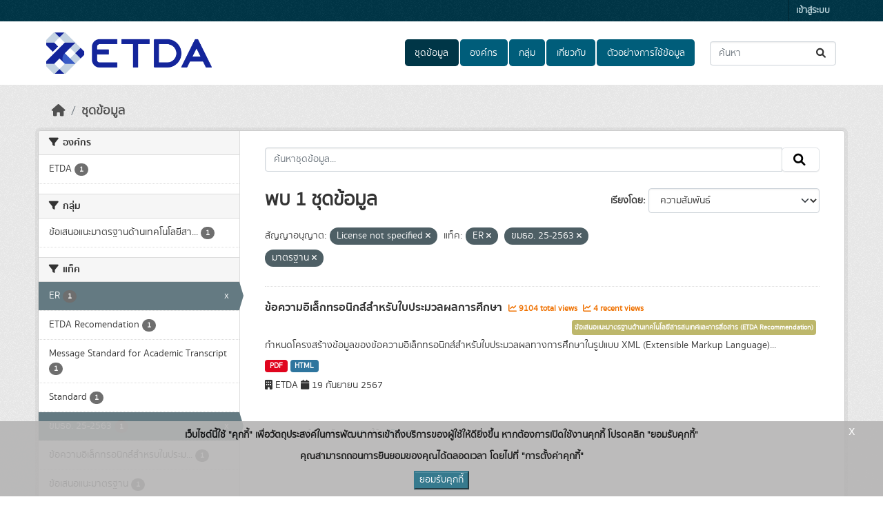

--- FILE ---
content_type: text/css; charset=utf-8
request_url: https://opendata.etda.or.th/webassets/ckanext-thai-gdc/3c316e2d_thai_gdc_main.css
body_size: -190
content:
.masthead .main-navbar ul li a {
  border-radius: 0.3rem;
  background: #005d7a;
}
.navbar-light .navbar-toggler {
  background-color: #003647;
}